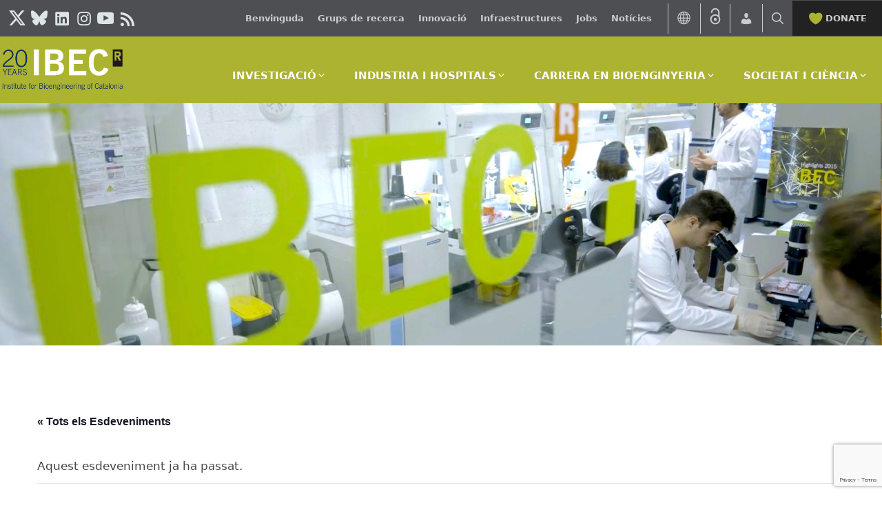

--- FILE ---
content_type: text/html; charset=utf-8
request_url: https://www.google.com/recaptcha/api2/anchor?ar=1&k=6LfCFRErAAAAAILTUUlbtqYGQw5BJVmGbJRG9vBU&co=aHR0cHM6Ly9pYmVjYmFyY2Vsb25hLmV1OjQ0Mw..&hl=en&v=PoyoqOPhxBO7pBk68S4YbpHZ&size=invisible&anchor-ms=20000&execute-ms=30000&cb=mq5wwocmr42n
body_size: 48738
content:
<!DOCTYPE HTML><html dir="ltr" lang="en"><head><meta http-equiv="Content-Type" content="text/html; charset=UTF-8">
<meta http-equiv="X-UA-Compatible" content="IE=edge">
<title>reCAPTCHA</title>
<style type="text/css">
/* cyrillic-ext */
@font-face {
  font-family: 'Roboto';
  font-style: normal;
  font-weight: 400;
  font-stretch: 100%;
  src: url(//fonts.gstatic.com/s/roboto/v48/KFO7CnqEu92Fr1ME7kSn66aGLdTylUAMa3GUBHMdazTgWw.woff2) format('woff2');
  unicode-range: U+0460-052F, U+1C80-1C8A, U+20B4, U+2DE0-2DFF, U+A640-A69F, U+FE2E-FE2F;
}
/* cyrillic */
@font-face {
  font-family: 'Roboto';
  font-style: normal;
  font-weight: 400;
  font-stretch: 100%;
  src: url(//fonts.gstatic.com/s/roboto/v48/KFO7CnqEu92Fr1ME7kSn66aGLdTylUAMa3iUBHMdazTgWw.woff2) format('woff2');
  unicode-range: U+0301, U+0400-045F, U+0490-0491, U+04B0-04B1, U+2116;
}
/* greek-ext */
@font-face {
  font-family: 'Roboto';
  font-style: normal;
  font-weight: 400;
  font-stretch: 100%;
  src: url(//fonts.gstatic.com/s/roboto/v48/KFO7CnqEu92Fr1ME7kSn66aGLdTylUAMa3CUBHMdazTgWw.woff2) format('woff2');
  unicode-range: U+1F00-1FFF;
}
/* greek */
@font-face {
  font-family: 'Roboto';
  font-style: normal;
  font-weight: 400;
  font-stretch: 100%;
  src: url(//fonts.gstatic.com/s/roboto/v48/KFO7CnqEu92Fr1ME7kSn66aGLdTylUAMa3-UBHMdazTgWw.woff2) format('woff2');
  unicode-range: U+0370-0377, U+037A-037F, U+0384-038A, U+038C, U+038E-03A1, U+03A3-03FF;
}
/* math */
@font-face {
  font-family: 'Roboto';
  font-style: normal;
  font-weight: 400;
  font-stretch: 100%;
  src: url(//fonts.gstatic.com/s/roboto/v48/KFO7CnqEu92Fr1ME7kSn66aGLdTylUAMawCUBHMdazTgWw.woff2) format('woff2');
  unicode-range: U+0302-0303, U+0305, U+0307-0308, U+0310, U+0312, U+0315, U+031A, U+0326-0327, U+032C, U+032F-0330, U+0332-0333, U+0338, U+033A, U+0346, U+034D, U+0391-03A1, U+03A3-03A9, U+03B1-03C9, U+03D1, U+03D5-03D6, U+03F0-03F1, U+03F4-03F5, U+2016-2017, U+2034-2038, U+203C, U+2040, U+2043, U+2047, U+2050, U+2057, U+205F, U+2070-2071, U+2074-208E, U+2090-209C, U+20D0-20DC, U+20E1, U+20E5-20EF, U+2100-2112, U+2114-2115, U+2117-2121, U+2123-214F, U+2190, U+2192, U+2194-21AE, U+21B0-21E5, U+21F1-21F2, U+21F4-2211, U+2213-2214, U+2216-22FF, U+2308-230B, U+2310, U+2319, U+231C-2321, U+2336-237A, U+237C, U+2395, U+239B-23B7, U+23D0, U+23DC-23E1, U+2474-2475, U+25AF, U+25B3, U+25B7, U+25BD, U+25C1, U+25CA, U+25CC, U+25FB, U+266D-266F, U+27C0-27FF, U+2900-2AFF, U+2B0E-2B11, U+2B30-2B4C, U+2BFE, U+3030, U+FF5B, U+FF5D, U+1D400-1D7FF, U+1EE00-1EEFF;
}
/* symbols */
@font-face {
  font-family: 'Roboto';
  font-style: normal;
  font-weight: 400;
  font-stretch: 100%;
  src: url(//fonts.gstatic.com/s/roboto/v48/KFO7CnqEu92Fr1ME7kSn66aGLdTylUAMaxKUBHMdazTgWw.woff2) format('woff2');
  unicode-range: U+0001-000C, U+000E-001F, U+007F-009F, U+20DD-20E0, U+20E2-20E4, U+2150-218F, U+2190, U+2192, U+2194-2199, U+21AF, U+21E6-21F0, U+21F3, U+2218-2219, U+2299, U+22C4-22C6, U+2300-243F, U+2440-244A, U+2460-24FF, U+25A0-27BF, U+2800-28FF, U+2921-2922, U+2981, U+29BF, U+29EB, U+2B00-2BFF, U+4DC0-4DFF, U+FFF9-FFFB, U+10140-1018E, U+10190-1019C, U+101A0, U+101D0-101FD, U+102E0-102FB, U+10E60-10E7E, U+1D2C0-1D2D3, U+1D2E0-1D37F, U+1F000-1F0FF, U+1F100-1F1AD, U+1F1E6-1F1FF, U+1F30D-1F30F, U+1F315, U+1F31C, U+1F31E, U+1F320-1F32C, U+1F336, U+1F378, U+1F37D, U+1F382, U+1F393-1F39F, U+1F3A7-1F3A8, U+1F3AC-1F3AF, U+1F3C2, U+1F3C4-1F3C6, U+1F3CA-1F3CE, U+1F3D4-1F3E0, U+1F3ED, U+1F3F1-1F3F3, U+1F3F5-1F3F7, U+1F408, U+1F415, U+1F41F, U+1F426, U+1F43F, U+1F441-1F442, U+1F444, U+1F446-1F449, U+1F44C-1F44E, U+1F453, U+1F46A, U+1F47D, U+1F4A3, U+1F4B0, U+1F4B3, U+1F4B9, U+1F4BB, U+1F4BF, U+1F4C8-1F4CB, U+1F4D6, U+1F4DA, U+1F4DF, U+1F4E3-1F4E6, U+1F4EA-1F4ED, U+1F4F7, U+1F4F9-1F4FB, U+1F4FD-1F4FE, U+1F503, U+1F507-1F50B, U+1F50D, U+1F512-1F513, U+1F53E-1F54A, U+1F54F-1F5FA, U+1F610, U+1F650-1F67F, U+1F687, U+1F68D, U+1F691, U+1F694, U+1F698, U+1F6AD, U+1F6B2, U+1F6B9-1F6BA, U+1F6BC, U+1F6C6-1F6CF, U+1F6D3-1F6D7, U+1F6E0-1F6EA, U+1F6F0-1F6F3, U+1F6F7-1F6FC, U+1F700-1F7FF, U+1F800-1F80B, U+1F810-1F847, U+1F850-1F859, U+1F860-1F887, U+1F890-1F8AD, U+1F8B0-1F8BB, U+1F8C0-1F8C1, U+1F900-1F90B, U+1F93B, U+1F946, U+1F984, U+1F996, U+1F9E9, U+1FA00-1FA6F, U+1FA70-1FA7C, U+1FA80-1FA89, U+1FA8F-1FAC6, U+1FACE-1FADC, U+1FADF-1FAE9, U+1FAF0-1FAF8, U+1FB00-1FBFF;
}
/* vietnamese */
@font-face {
  font-family: 'Roboto';
  font-style: normal;
  font-weight: 400;
  font-stretch: 100%;
  src: url(//fonts.gstatic.com/s/roboto/v48/KFO7CnqEu92Fr1ME7kSn66aGLdTylUAMa3OUBHMdazTgWw.woff2) format('woff2');
  unicode-range: U+0102-0103, U+0110-0111, U+0128-0129, U+0168-0169, U+01A0-01A1, U+01AF-01B0, U+0300-0301, U+0303-0304, U+0308-0309, U+0323, U+0329, U+1EA0-1EF9, U+20AB;
}
/* latin-ext */
@font-face {
  font-family: 'Roboto';
  font-style: normal;
  font-weight: 400;
  font-stretch: 100%;
  src: url(//fonts.gstatic.com/s/roboto/v48/KFO7CnqEu92Fr1ME7kSn66aGLdTylUAMa3KUBHMdazTgWw.woff2) format('woff2');
  unicode-range: U+0100-02BA, U+02BD-02C5, U+02C7-02CC, U+02CE-02D7, U+02DD-02FF, U+0304, U+0308, U+0329, U+1D00-1DBF, U+1E00-1E9F, U+1EF2-1EFF, U+2020, U+20A0-20AB, U+20AD-20C0, U+2113, U+2C60-2C7F, U+A720-A7FF;
}
/* latin */
@font-face {
  font-family: 'Roboto';
  font-style: normal;
  font-weight: 400;
  font-stretch: 100%;
  src: url(//fonts.gstatic.com/s/roboto/v48/KFO7CnqEu92Fr1ME7kSn66aGLdTylUAMa3yUBHMdazQ.woff2) format('woff2');
  unicode-range: U+0000-00FF, U+0131, U+0152-0153, U+02BB-02BC, U+02C6, U+02DA, U+02DC, U+0304, U+0308, U+0329, U+2000-206F, U+20AC, U+2122, U+2191, U+2193, U+2212, U+2215, U+FEFF, U+FFFD;
}
/* cyrillic-ext */
@font-face {
  font-family: 'Roboto';
  font-style: normal;
  font-weight: 500;
  font-stretch: 100%;
  src: url(//fonts.gstatic.com/s/roboto/v48/KFO7CnqEu92Fr1ME7kSn66aGLdTylUAMa3GUBHMdazTgWw.woff2) format('woff2');
  unicode-range: U+0460-052F, U+1C80-1C8A, U+20B4, U+2DE0-2DFF, U+A640-A69F, U+FE2E-FE2F;
}
/* cyrillic */
@font-face {
  font-family: 'Roboto';
  font-style: normal;
  font-weight: 500;
  font-stretch: 100%;
  src: url(//fonts.gstatic.com/s/roboto/v48/KFO7CnqEu92Fr1ME7kSn66aGLdTylUAMa3iUBHMdazTgWw.woff2) format('woff2');
  unicode-range: U+0301, U+0400-045F, U+0490-0491, U+04B0-04B1, U+2116;
}
/* greek-ext */
@font-face {
  font-family: 'Roboto';
  font-style: normal;
  font-weight: 500;
  font-stretch: 100%;
  src: url(//fonts.gstatic.com/s/roboto/v48/KFO7CnqEu92Fr1ME7kSn66aGLdTylUAMa3CUBHMdazTgWw.woff2) format('woff2');
  unicode-range: U+1F00-1FFF;
}
/* greek */
@font-face {
  font-family: 'Roboto';
  font-style: normal;
  font-weight: 500;
  font-stretch: 100%;
  src: url(//fonts.gstatic.com/s/roboto/v48/KFO7CnqEu92Fr1ME7kSn66aGLdTylUAMa3-UBHMdazTgWw.woff2) format('woff2');
  unicode-range: U+0370-0377, U+037A-037F, U+0384-038A, U+038C, U+038E-03A1, U+03A3-03FF;
}
/* math */
@font-face {
  font-family: 'Roboto';
  font-style: normal;
  font-weight: 500;
  font-stretch: 100%;
  src: url(//fonts.gstatic.com/s/roboto/v48/KFO7CnqEu92Fr1ME7kSn66aGLdTylUAMawCUBHMdazTgWw.woff2) format('woff2');
  unicode-range: U+0302-0303, U+0305, U+0307-0308, U+0310, U+0312, U+0315, U+031A, U+0326-0327, U+032C, U+032F-0330, U+0332-0333, U+0338, U+033A, U+0346, U+034D, U+0391-03A1, U+03A3-03A9, U+03B1-03C9, U+03D1, U+03D5-03D6, U+03F0-03F1, U+03F4-03F5, U+2016-2017, U+2034-2038, U+203C, U+2040, U+2043, U+2047, U+2050, U+2057, U+205F, U+2070-2071, U+2074-208E, U+2090-209C, U+20D0-20DC, U+20E1, U+20E5-20EF, U+2100-2112, U+2114-2115, U+2117-2121, U+2123-214F, U+2190, U+2192, U+2194-21AE, U+21B0-21E5, U+21F1-21F2, U+21F4-2211, U+2213-2214, U+2216-22FF, U+2308-230B, U+2310, U+2319, U+231C-2321, U+2336-237A, U+237C, U+2395, U+239B-23B7, U+23D0, U+23DC-23E1, U+2474-2475, U+25AF, U+25B3, U+25B7, U+25BD, U+25C1, U+25CA, U+25CC, U+25FB, U+266D-266F, U+27C0-27FF, U+2900-2AFF, U+2B0E-2B11, U+2B30-2B4C, U+2BFE, U+3030, U+FF5B, U+FF5D, U+1D400-1D7FF, U+1EE00-1EEFF;
}
/* symbols */
@font-face {
  font-family: 'Roboto';
  font-style: normal;
  font-weight: 500;
  font-stretch: 100%;
  src: url(//fonts.gstatic.com/s/roboto/v48/KFO7CnqEu92Fr1ME7kSn66aGLdTylUAMaxKUBHMdazTgWw.woff2) format('woff2');
  unicode-range: U+0001-000C, U+000E-001F, U+007F-009F, U+20DD-20E0, U+20E2-20E4, U+2150-218F, U+2190, U+2192, U+2194-2199, U+21AF, U+21E6-21F0, U+21F3, U+2218-2219, U+2299, U+22C4-22C6, U+2300-243F, U+2440-244A, U+2460-24FF, U+25A0-27BF, U+2800-28FF, U+2921-2922, U+2981, U+29BF, U+29EB, U+2B00-2BFF, U+4DC0-4DFF, U+FFF9-FFFB, U+10140-1018E, U+10190-1019C, U+101A0, U+101D0-101FD, U+102E0-102FB, U+10E60-10E7E, U+1D2C0-1D2D3, U+1D2E0-1D37F, U+1F000-1F0FF, U+1F100-1F1AD, U+1F1E6-1F1FF, U+1F30D-1F30F, U+1F315, U+1F31C, U+1F31E, U+1F320-1F32C, U+1F336, U+1F378, U+1F37D, U+1F382, U+1F393-1F39F, U+1F3A7-1F3A8, U+1F3AC-1F3AF, U+1F3C2, U+1F3C4-1F3C6, U+1F3CA-1F3CE, U+1F3D4-1F3E0, U+1F3ED, U+1F3F1-1F3F3, U+1F3F5-1F3F7, U+1F408, U+1F415, U+1F41F, U+1F426, U+1F43F, U+1F441-1F442, U+1F444, U+1F446-1F449, U+1F44C-1F44E, U+1F453, U+1F46A, U+1F47D, U+1F4A3, U+1F4B0, U+1F4B3, U+1F4B9, U+1F4BB, U+1F4BF, U+1F4C8-1F4CB, U+1F4D6, U+1F4DA, U+1F4DF, U+1F4E3-1F4E6, U+1F4EA-1F4ED, U+1F4F7, U+1F4F9-1F4FB, U+1F4FD-1F4FE, U+1F503, U+1F507-1F50B, U+1F50D, U+1F512-1F513, U+1F53E-1F54A, U+1F54F-1F5FA, U+1F610, U+1F650-1F67F, U+1F687, U+1F68D, U+1F691, U+1F694, U+1F698, U+1F6AD, U+1F6B2, U+1F6B9-1F6BA, U+1F6BC, U+1F6C6-1F6CF, U+1F6D3-1F6D7, U+1F6E0-1F6EA, U+1F6F0-1F6F3, U+1F6F7-1F6FC, U+1F700-1F7FF, U+1F800-1F80B, U+1F810-1F847, U+1F850-1F859, U+1F860-1F887, U+1F890-1F8AD, U+1F8B0-1F8BB, U+1F8C0-1F8C1, U+1F900-1F90B, U+1F93B, U+1F946, U+1F984, U+1F996, U+1F9E9, U+1FA00-1FA6F, U+1FA70-1FA7C, U+1FA80-1FA89, U+1FA8F-1FAC6, U+1FACE-1FADC, U+1FADF-1FAE9, U+1FAF0-1FAF8, U+1FB00-1FBFF;
}
/* vietnamese */
@font-face {
  font-family: 'Roboto';
  font-style: normal;
  font-weight: 500;
  font-stretch: 100%;
  src: url(//fonts.gstatic.com/s/roboto/v48/KFO7CnqEu92Fr1ME7kSn66aGLdTylUAMa3OUBHMdazTgWw.woff2) format('woff2');
  unicode-range: U+0102-0103, U+0110-0111, U+0128-0129, U+0168-0169, U+01A0-01A1, U+01AF-01B0, U+0300-0301, U+0303-0304, U+0308-0309, U+0323, U+0329, U+1EA0-1EF9, U+20AB;
}
/* latin-ext */
@font-face {
  font-family: 'Roboto';
  font-style: normal;
  font-weight: 500;
  font-stretch: 100%;
  src: url(//fonts.gstatic.com/s/roboto/v48/KFO7CnqEu92Fr1ME7kSn66aGLdTylUAMa3KUBHMdazTgWw.woff2) format('woff2');
  unicode-range: U+0100-02BA, U+02BD-02C5, U+02C7-02CC, U+02CE-02D7, U+02DD-02FF, U+0304, U+0308, U+0329, U+1D00-1DBF, U+1E00-1E9F, U+1EF2-1EFF, U+2020, U+20A0-20AB, U+20AD-20C0, U+2113, U+2C60-2C7F, U+A720-A7FF;
}
/* latin */
@font-face {
  font-family: 'Roboto';
  font-style: normal;
  font-weight: 500;
  font-stretch: 100%;
  src: url(//fonts.gstatic.com/s/roboto/v48/KFO7CnqEu92Fr1ME7kSn66aGLdTylUAMa3yUBHMdazQ.woff2) format('woff2');
  unicode-range: U+0000-00FF, U+0131, U+0152-0153, U+02BB-02BC, U+02C6, U+02DA, U+02DC, U+0304, U+0308, U+0329, U+2000-206F, U+20AC, U+2122, U+2191, U+2193, U+2212, U+2215, U+FEFF, U+FFFD;
}
/* cyrillic-ext */
@font-face {
  font-family: 'Roboto';
  font-style: normal;
  font-weight: 900;
  font-stretch: 100%;
  src: url(//fonts.gstatic.com/s/roboto/v48/KFO7CnqEu92Fr1ME7kSn66aGLdTylUAMa3GUBHMdazTgWw.woff2) format('woff2');
  unicode-range: U+0460-052F, U+1C80-1C8A, U+20B4, U+2DE0-2DFF, U+A640-A69F, U+FE2E-FE2F;
}
/* cyrillic */
@font-face {
  font-family: 'Roboto';
  font-style: normal;
  font-weight: 900;
  font-stretch: 100%;
  src: url(//fonts.gstatic.com/s/roboto/v48/KFO7CnqEu92Fr1ME7kSn66aGLdTylUAMa3iUBHMdazTgWw.woff2) format('woff2');
  unicode-range: U+0301, U+0400-045F, U+0490-0491, U+04B0-04B1, U+2116;
}
/* greek-ext */
@font-face {
  font-family: 'Roboto';
  font-style: normal;
  font-weight: 900;
  font-stretch: 100%;
  src: url(//fonts.gstatic.com/s/roboto/v48/KFO7CnqEu92Fr1ME7kSn66aGLdTylUAMa3CUBHMdazTgWw.woff2) format('woff2');
  unicode-range: U+1F00-1FFF;
}
/* greek */
@font-face {
  font-family: 'Roboto';
  font-style: normal;
  font-weight: 900;
  font-stretch: 100%;
  src: url(//fonts.gstatic.com/s/roboto/v48/KFO7CnqEu92Fr1ME7kSn66aGLdTylUAMa3-UBHMdazTgWw.woff2) format('woff2');
  unicode-range: U+0370-0377, U+037A-037F, U+0384-038A, U+038C, U+038E-03A1, U+03A3-03FF;
}
/* math */
@font-face {
  font-family: 'Roboto';
  font-style: normal;
  font-weight: 900;
  font-stretch: 100%;
  src: url(//fonts.gstatic.com/s/roboto/v48/KFO7CnqEu92Fr1ME7kSn66aGLdTylUAMawCUBHMdazTgWw.woff2) format('woff2');
  unicode-range: U+0302-0303, U+0305, U+0307-0308, U+0310, U+0312, U+0315, U+031A, U+0326-0327, U+032C, U+032F-0330, U+0332-0333, U+0338, U+033A, U+0346, U+034D, U+0391-03A1, U+03A3-03A9, U+03B1-03C9, U+03D1, U+03D5-03D6, U+03F0-03F1, U+03F4-03F5, U+2016-2017, U+2034-2038, U+203C, U+2040, U+2043, U+2047, U+2050, U+2057, U+205F, U+2070-2071, U+2074-208E, U+2090-209C, U+20D0-20DC, U+20E1, U+20E5-20EF, U+2100-2112, U+2114-2115, U+2117-2121, U+2123-214F, U+2190, U+2192, U+2194-21AE, U+21B0-21E5, U+21F1-21F2, U+21F4-2211, U+2213-2214, U+2216-22FF, U+2308-230B, U+2310, U+2319, U+231C-2321, U+2336-237A, U+237C, U+2395, U+239B-23B7, U+23D0, U+23DC-23E1, U+2474-2475, U+25AF, U+25B3, U+25B7, U+25BD, U+25C1, U+25CA, U+25CC, U+25FB, U+266D-266F, U+27C0-27FF, U+2900-2AFF, U+2B0E-2B11, U+2B30-2B4C, U+2BFE, U+3030, U+FF5B, U+FF5D, U+1D400-1D7FF, U+1EE00-1EEFF;
}
/* symbols */
@font-face {
  font-family: 'Roboto';
  font-style: normal;
  font-weight: 900;
  font-stretch: 100%;
  src: url(//fonts.gstatic.com/s/roboto/v48/KFO7CnqEu92Fr1ME7kSn66aGLdTylUAMaxKUBHMdazTgWw.woff2) format('woff2');
  unicode-range: U+0001-000C, U+000E-001F, U+007F-009F, U+20DD-20E0, U+20E2-20E4, U+2150-218F, U+2190, U+2192, U+2194-2199, U+21AF, U+21E6-21F0, U+21F3, U+2218-2219, U+2299, U+22C4-22C6, U+2300-243F, U+2440-244A, U+2460-24FF, U+25A0-27BF, U+2800-28FF, U+2921-2922, U+2981, U+29BF, U+29EB, U+2B00-2BFF, U+4DC0-4DFF, U+FFF9-FFFB, U+10140-1018E, U+10190-1019C, U+101A0, U+101D0-101FD, U+102E0-102FB, U+10E60-10E7E, U+1D2C0-1D2D3, U+1D2E0-1D37F, U+1F000-1F0FF, U+1F100-1F1AD, U+1F1E6-1F1FF, U+1F30D-1F30F, U+1F315, U+1F31C, U+1F31E, U+1F320-1F32C, U+1F336, U+1F378, U+1F37D, U+1F382, U+1F393-1F39F, U+1F3A7-1F3A8, U+1F3AC-1F3AF, U+1F3C2, U+1F3C4-1F3C6, U+1F3CA-1F3CE, U+1F3D4-1F3E0, U+1F3ED, U+1F3F1-1F3F3, U+1F3F5-1F3F7, U+1F408, U+1F415, U+1F41F, U+1F426, U+1F43F, U+1F441-1F442, U+1F444, U+1F446-1F449, U+1F44C-1F44E, U+1F453, U+1F46A, U+1F47D, U+1F4A3, U+1F4B0, U+1F4B3, U+1F4B9, U+1F4BB, U+1F4BF, U+1F4C8-1F4CB, U+1F4D6, U+1F4DA, U+1F4DF, U+1F4E3-1F4E6, U+1F4EA-1F4ED, U+1F4F7, U+1F4F9-1F4FB, U+1F4FD-1F4FE, U+1F503, U+1F507-1F50B, U+1F50D, U+1F512-1F513, U+1F53E-1F54A, U+1F54F-1F5FA, U+1F610, U+1F650-1F67F, U+1F687, U+1F68D, U+1F691, U+1F694, U+1F698, U+1F6AD, U+1F6B2, U+1F6B9-1F6BA, U+1F6BC, U+1F6C6-1F6CF, U+1F6D3-1F6D7, U+1F6E0-1F6EA, U+1F6F0-1F6F3, U+1F6F7-1F6FC, U+1F700-1F7FF, U+1F800-1F80B, U+1F810-1F847, U+1F850-1F859, U+1F860-1F887, U+1F890-1F8AD, U+1F8B0-1F8BB, U+1F8C0-1F8C1, U+1F900-1F90B, U+1F93B, U+1F946, U+1F984, U+1F996, U+1F9E9, U+1FA00-1FA6F, U+1FA70-1FA7C, U+1FA80-1FA89, U+1FA8F-1FAC6, U+1FACE-1FADC, U+1FADF-1FAE9, U+1FAF0-1FAF8, U+1FB00-1FBFF;
}
/* vietnamese */
@font-face {
  font-family: 'Roboto';
  font-style: normal;
  font-weight: 900;
  font-stretch: 100%;
  src: url(//fonts.gstatic.com/s/roboto/v48/KFO7CnqEu92Fr1ME7kSn66aGLdTylUAMa3OUBHMdazTgWw.woff2) format('woff2');
  unicode-range: U+0102-0103, U+0110-0111, U+0128-0129, U+0168-0169, U+01A0-01A1, U+01AF-01B0, U+0300-0301, U+0303-0304, U+0308-0309, U+0323, U+0329, U+1EA0-1EF9, U+20AB;
}
/* latin-ext */
@font-face {
  font-family: 'Roboto';
  font-style: normal;
  font-weight: 900;
  font-stretch: 100%;
  src: url(//fonts.gstatic.com/s/roboto/v48/KFO7CnqEu92Fr1ME7kSn66aGLdTylUAMa3KUBHMdazTgWw.woff2) format('woff2');
  unicode-range: U+0100-02BA, U+02BD-02C5, U+02C7-02CC, U+02CE-02D7, U+02DD-02FF, U+0304, U+0308, U+0329, U+1D00-1DBF, U+1E00-1E9F, U+1EF2-1EFF, U+2020, U+20A0-20AB, U+20AD-20C0, U+2113, U+2C60-2C7F, U+A720-A7FF;
}
/* latin */
@font-face {
  font-family: 'Roboto';
  font-style: normal;
  font-weight: 900;
  font-stretch: 100%;
  src: url(//fonts.gstatic.com/s/roboto/v48/KFO7CnqEu92Fr1ME7kSn66aGLdTylUAMa3yUBHMdazQ.woff2) format('woff2');
  unicode-range: U+0000-00FF, U+0131, U+0152-0153, U+02BB-02BC, U+02C6, U+02DA, U+02DC, U+0304, U+0308, U+0329, U+2000-206F, U+20AC, U+2122, U+2191, U+2193, U+2212, U+2215, U+FEFF, U+FFFD;
}

</style>
<link rel="stylesheet" type="text/css" href="https://www.gstatic.com/recaptcha/releases/PoyoqOPhxBO7pBk68S4YbpHZ/styles__ltr.css">
<script nonce="ePlLn_MVO6bsPXW3PiWv5Q" type="text/javascript">window['__recaptcha_api'] = 'https://www.google.com/recaptcha/api2/';</script>
<script type="text/javascript" src="https://www.gstatic.com/recaptcha/releases/PoyoqOPhxBO7pBk68S4YbpHZ/recaptcha__en.js" nonce="ePlLn_MVO6bsPXW3PiWv5Q">
      
    </script></head>
<body><div id="rc-anchor-alert" class="rc-anchor-alert"></div>
<input type="hidden" id="recaptcha-token" value="[base64]">
<script type="text/javascript" nonce="ePlLn_MVO6bsPXW3PiWv5Q">
      recaptcha.anchor.Main.init("[\x22ainput\x22,[\x22bgdata\x22,\x22\x22,\[base64]/[base64]/[base64]/[base64]/[base64]/UltsKytdPUU6KEU8MjA0OD9SW2wrK109RT4+NnwxOTI6KChFJjY0NTEyKT09NTUyOTYmJk0rMTxjLmxlbmd0aCYmKGMuY2hhckNvZGVBdChNKzEpJjY0NTEyKT09NTYzMjA/[base64]/[base64]/[base64]/[base64]/[base64]/[base64]/[base64]\x22,\[base64]\x22,\[base64]/w7tow7BKOCEDw4zDiMKfW8OAXMKWwoJpwrnDhHHDksKuGRzDpwzCjMOUw6VhAwDDg0Nmwo4Rw6U7HlzDosOQw5h/InvCjsK/QBHDnFwYwoHCgCLCp23DngsowpvDkwvDrChXEGhaw6bCjC/Co8KTaQNnQsOVDVfCjcO/w6XDpTbCncKmbFNPw6JrwrNLXSDCtDHDncO6w4Q7w6bCrRHDgAhBwofDgwlwFHgwwqIvworDoMOmw5M2w5dnW8OMeloyPQJ7aGnCu8KLw7oPwoIKw6TDhsOnB8KQb8KeI2XCu2HDm8Olfw0yE3xew4dEBW7Dn8KmQ8K/[base64]/ChFrDhMOXwr9wBcKvBmbCtCfDvMO7w5jDmsKjZyfCh8KAPz3CrlQZRMOAwpLDicKRw5o/A1dbWnfCtsKMw5s4QsOzP3nDtsKrUmjCscO5w7NmVsKJJsKWY8KOE8KrwrRPwq3Cuh4LwpxRw6vDkSduwrzCvmsdwrrDokBAFsOfwr56w6HDnmrCtl8fwp3Co8O/[base64]/[base64]/eADCo3LDqMKlw6zCncOLw67Cu8OEe8KbwoHDqCzChy3Ds3MqwpzDmcKVE8KQJ8KoMXtewqMpwqIPdz/DuUpPw7zCtQLCl2xdwrTDujjDhnZUw5DDkiMjwqkrw7bDrCjCmRIKw7DDh0lsFlVdX1DCkTo/JcKgZG3CkcOWc8OMwrBVO8KIwqHCk8Oww6TCqiXCk2wgF2E8E1wJw53DjBZvbQrCnlhjwqrCqcOiwqxXJcOXwqHDgnAZHsKeNRvCqVHCg2gIwp/CtMKOFipowp/ClD3CkMO7BcK9w6JMwoMTw54pQMO/N8O/wovDqcKYUBdBw6DDtMK/wqk5XcOcw4nCqVLCrsOow6wNw6TDisKQwrHCg8KDw4zDhsKsw7BZw5TDusO6b3phFcK5wrrDqcOdw5cJCzAwwqVbTUDCvjXDv8OWw4nCtMKcVcKjbx7DkXcxwr5/w6gawqvClCXDjsORSzHCo2DCv8Kiwr3DiijDjgHCgsOuwqdYHArCqykQwodew5dUwoNdDMO9Mwdyw5HCpcKRwqfClQPClyDCkHrCj3zClSZ8RcOmC0RQCcKbwqLDgiVhwrDChibCtMOUMcK/[base64]/[base64]/MsOwTF3ChcORRcOhw7J6ccKNw53CqVtIwpsRSA4xwq/DhVjDlcOqwpPDiMKjAClJw5bDrsKBwonCqHPCkj96wp5Xc8ONR8O+wqrDjMKmwpTChn/CusOITMKSDMKgwpvDtFNvfkBYe8KGXMKXK8KXwovCusOlw5Eww6hGw73CtyIlwq3Com7Dp1vCsmzClmU7w73DrsKQHcKywp8rS0A6wr3CosK+Kk/Cs21Rw4kyw7V/PsK5WUoyZ8KwNG3Dqil8w6Adw4nDjsOPX8KjOcOCwp1/[base64]/wpsSwqnDtzHDnSpnw5dUT8O3w5rCiEHDsMKlwq7Du8O7w60XT8OuwpE7GcKVfMKxDMKgwqbDsTBOw69PamMvFSITVzHDgcKRLhnDosOYT8OFw5/CuTzDusK0XBEKQ8OMRTgxb8KXKSnDtgEEL8KZw7bCqsK5GBLDrWvDksOywqzCoMKRW8KCw4vCogHCmsKBw5ljw4IZSB3CnRQlwowmwrBmeB1rwpTCqsO2H8OMfAnDvxAxw5jDiMKFw6bCv0tew4LCisKmWMOBLycGO0TDhCIGPsOzwr/[base64]/DmMOrEiLClDLDuRfDjHHDmWbCh33CvyvDr8KyIMKvZcKcDsKtSWjCqH9fwpDDhmQ3CHU4LyTDpyfCshPCjcKyS0xKwpt2wrhzw5nDo8OHWBkRw5TCj8K6wr7DhsK3w6vDicOfUWfCm3syEsKTwpnDjk8Xwq5zQEfCg35jw5jCu8KoaUrCrcK/PsKDwofDrzdLA8Oawo/Duh9uOMO4w4Yiw65Rw4nDvyDDrSEHP8OCw4MCw5M9w44Qe8OydAzDn8Kdw6I9eMKsasKCIX7DtcK5A0Isw54SwojCi8Kyc3HCm8O3e8K2O8OjO8KqUsOkbcKcwrHCkxADwrAieMOuBcKew69Fwo1VfcOhZMK/esOzc8KTw6E4fnjCtVXDqcOswqbDt8K1QsKnw7vCtcOXw79kd8KaLMO4w40RwpB3w6p6woJ6wpHDhsOuw4fCl2dXQcKtB8Kcw4MXwrXCpsKmw7IBcQtkw4jDqW1YBVTComYbEMKGw6NhwpDCgR8rwqLDownDjMOxwovDhsOFw6vDo8K9woZTH8O4Ay/[base64]/[base64]/CgMKzCEJQwqfChsK+JsKmNi7DilHCpsOWw4ILFG7DgyfDtsOzw4fCgWsvdMO+w5gCw7p2wpAMeAFsIhAewp/DtQQMMMKLwrdzw5tmwrLCvsKhw5bCtS8iwpMUwqkQbEJtwophwp4UwozCuRY2wqDCusK8wqV9dcOWVMOBwowMwoLCkznDq8Oww57DtMK7wqgpOsO4w4AtVMOUwrTDuMKrwoBlSsKfwrJrwr/Cg3TCh8Kuwr1PAMKpe35vwprCusKjDsKbakIvUsKzw5FJXcK2Y8KXw4sPKiA0ZcO8WMK1wrp5CsOVZ8Ouw4h6w7DDsjbCr8Opw7zCgSPDtsOCKW3DusKmHsKAC8Ogw5jDryhqbsKVw4LDgcKpOcOHwo0uw7HCszgswpsZQsKawqzCs8OtXsO/W2PCuU88cXhOYSXCvTbCosKfTnAVwprDrlpyw6HDqcKIw6/Dp8OrRh7DuzHDsTPCrHQVAMKEMAwew7HCisKZN8KGOX8NFMKBw6VKwp3DnMOtT8OzREjDhQ3Dv8KlOcOrXcKHw7M4w4XCvGkORcKNw6w5wp0zwoYCw6xawqRMwqXDp8KLBFPCkl8jQA/[base64]/[base64]/Ct8OJZFRQBMKNwp9Cw6HCkVxZJVTDmV1UaMOCw5jCq8Oow7hzcsKmFMOkU8KZw6DCmyZAGcOSw5TDumDDnMOVY3wvwqLCsTUvGcOPIkDCtsOiw6kQwqRwwrbDoDRmw7XDscOBw4DDmWVEwq/Dv8OfH25BwobCocOJZsKUwpZyI09/[base64]/[base64]/fWwXw5XDk8OcwonCgsO9dcOpw49OwpHCoMO6w6pRwoIbw7XDsEgjMBPDlsKKAsO4w51rFcO2UMOuPRbDvsOKbkR/wr/Dj8KII8KYTXzDvzzChcKxZ8KBIMOgXsOqwrAIw7jDgVAvw4gWTcO2w77DjcOvMiYDw4DCmMOPa8KXb24PwplLSsOPwoQsB8KtMcKawqESw6XDt0kfO8KFOcKBNVnDoMORXsKSw47CtBEpHFpoJXYILgMow6TDvytdNsONw5fDu8Orw5LDoMO0X8O6wp/Dg8OHw7LDlAZAWcO4YwbDpMOdw7gWw73DtsOOYMKDazHDmArClERXw63ChcKzw7FROU16MsOfGGvCsMOUworDk1ZGf8OAHwrDsHMbw5nCu8KaaDvDrnNbw7zDjAvChTMJL1LClD0iGQwBC8OXw4nDjjrCiMKJSntbwr9Zw4TDpFIMIMOeCA7Di3ZGw4/DqEc6RsO3w5jDmwJ1bCnCl8KgURErIgXDuk4Awr5Zw7QWZ31kw7A/LsOsdcKmJQAEE1FJw6LCocKzFlLCu3sUGHfCu3E8HMKRVMKnwpNyeVA1w5Ulw6XDnifCksOlw7Nhbm3Cn8KEUirDngsmw5crMBBSVT8Aw7TCmMKGw73Cl8OJw7/CjWPDgm98G8O4woQxSsKUEkLCvmNQwoDCtsKRwp7Dh8OPw7XDrhXCmx7DscONwpoywofCqcO7VGJvbsKAw7PDp3LDj2fCtR/Cv8KVJBxZOWIBQhJyw7ATw4p3wp7CmsOgwpEtwoHDkFrDlCTDu21mWMOpKCAMHsKoT8OuwqjDoMOILnkHw4jCusKOwpJPwrTDmMO7UTvDjcKBclrDskF7w7opesKlIxdNw7g8w4kbwpXDsBbCmVctw6nDn8KOw45QV8OHwonDk8K5wrjDoGnDsydNWzDCq8O/fyo4wqNdwo5Sw7XCugJiIcKxYiQGI3PCncKTwpfDlG5QwpcdLEcpEzp9w7hMIxoDw5tew5s/fyBhwrTDucKsw7LCtsK0wohrM8OYwqTCnMK7DR3DrEHDmMOLAMO6R8OKw67DgMO/[base64]/ClMKmw4vCgcK8UDlfw6sCwox7PAZvBcOFTcKvw7bCk8KnbkHDt8KQwoIfw55qw459wrPDqsOccMOxwpnDsW/CmTTCssKOKcO9OypFwrPCpMKvwrPCoy1Iw5/DucKpw6Q/OMOVO8OQf8OsFR4recOFwp3DlAgPYcOCTE0fdh/CpnbDm8KoCHVDw7/DhEN5wrBIBzTDsQBLwo3Cpy7CiVUYSkZXw77Cm2RjSsOKwqFXw4jDjXNYw6jChStYUsOhZcKcGMO2WsO9al/DoilKw6bClyDCng5qRcK0w6QIworDkMOwWcOKHGPDv8O3dcOHU8Kmw7PCssKsOjAnQ8Orw4HCly7CkWAuwoczRsKSwrDCs8KqOzUGe8O5w5fDqX8wccKuw7jCiXPDs8O4w7ZSfT9rw6LDnTXCkMOmw6YqwqjDoMK6wq/Dom1wXmrClMK2KMKkw4HDscK6woNrwo3Dt8KadSnDrsOyREPCn8KxVHLDsjnChsKFXRTDq2LCncKJw4J7JsKzQ8KCNMKZAwXDp8ObScO6OMOsR8K8w67DtsKgVg5yw4rCkcKAK0jCrsOaNcK4IsOpwpg/woYlX8Ocw4vDg8OCS8OZJC/[base64]/ZMOIw73CqMKXE8OUW8Ksw5LDvMOcw5/DtMOhPzh7wrZNwrozKMOMI8OMTcOTwpYCMMOuClnCjg7Cg8KywoFXW1LCl2PDm8K2VsKZZsOYO8K7w6N3DcO3XB00WXbCtGTDnMOdwrN9EXrDmzZ0CSNlShdBO8O/wr/CrsO3VsOMVEIzGxjCpcKwNsObJ8OfwpwDCMKvw7RzOsO9wpwcPS03Gk4KTE4yZcO/E3PDrErCoyhNw5F1wrvDl8O3KEZuw4F6b8KZwpzCocKgw7vCgsOzw7/DscOfIMO3w7o9woHCiRfDtsKrScKLR8KhbV3DgmFgwqYwXsOZw7bDlWZcwqUrScK/FCvDosOrw5ltwp7CjHMPw5nCtER4w4fDryQowrEzw75DCkbCpMOZCsOBw6YVwqvCv8KCw7vCnWvDhMKVd8Kmw6/DrMK2fsO9wozCsTTCnsKXH3zDpzoqTMO/woTCgcKtKzRVw45dwrUCRXo/bsOkwrfDgsOYwpnCnFXChcObw7dCFhHCu8OzSsOYwprCqAhMwqfDmcOOwopzIcOMwoRNdMOfOyTDucOlIhjDpFXClCvDsBTDi8OCw6svwr3Dtg5LEzxFw6/DgkzCvyxQE3g0MMOnacKuVFTDjcO3GnFRU2bDkWbDuMO/wrkJwrLDjcKqwr1fw7ozw6LCuSnDmMK5Z2XCqGTCrV8ww4zClMKfw6R4AcKjw5HDmkw8w7nCiMK5wp8NwoHDsGt0AcO8RifCi8KAOsOPwqI7w4U1FmrDoMKZARDCrW9OwpMwTcOJwprDvDrChsKuwptTw7vDshQrw4MCw7HDoDHDi3DDv8Kzw4/[base64]/[base64]/[base64]/CrwPCmHhywpDDl8OUa18dNMKEw5bCiEPDqnNqwojDuTVmb8KeAk/CpiPCi8K/MMOYOgfDnMOgbcK/JMKkw53Dino3CSfDhWMrwpBkwofDtcKRYcK9C8OOFMOQw67Ci8OmwpRjw7Uqw7/DvjLCthgNJ1Zmw4cXw6jClQhyfWIrdBBnwqsuKXtKCsOWwoLCnDrCnABWSsOyw4Mnw58kwqfCucOww4o3d0rDgMKpVHPCrWxQwqNqwrbDnMK9dcK8wrVVwqzCjBl+P8ODwp/[base64]/X8KMK8KpwrMow5wmw4c9bTBue3vDmEPCpsKzwrAfw4E1wqzDnmRRHn3Cq0wPPsKVD39XB8KbP8KNw7rCq8K0w4fCgUt6TMKOwpXDicOJOlTCmQBRwqXDh8O4RMKDA0hkw4TDpCBhXAgPwqsNwqU/GMOgIcK8AgLDvsKKUUTDq8OqXWvChMKQSQFrN2oHUsOVwotTGnd+wqkkLx/Dj3QKKw9qeFM0VxfDh8OYwoPChMOLfsORCXfDvBXDh8K4ecKdw6PDqiwgcQ47w6nDlcOYSEHDjMK7wppiAcOHwr01wpTCrBTCqcOKYwxjPzUDacKUXWQgw7jCoQLDiFnCrGnChsKyw6jCglhNUhg5wozDlUNfw5V+w6csJ8O4SSTDj8KHV8Oowp54SsODw4zCrsKmAz/CvsODwr9ow6PDp8OaShp6F8K8w5bDrMKHwqoQEXtfCSk0wqHCmcKvwobDgMOACcOSIcKZwpzDl8OUC3BRwpd1w4tYUFYLw5rCpzvChBJMa8Odw4ZjFG8Aw6XClcKkHmPDl2svfztAY8KxYcKrwrbDiMOuw4goCMOIwonDvcOEwqkXOkUrZ8KDw6VyVcKOFg7DvX/DkVoxXcO2w5jChH5JdDYawoPDtn8iwojDmE8PYFQpDMOhBDJxwrXDtlLDiMKwJMKgw5nCsDpEwoBjJUQpV3/ClsOEw79wwojDo8O6Jm0SZsKhQyDCnTPDk8OQQB1gGmbDnMKxLTIodwVTwqAEw5/[base64]/DksKXw4DDn8K/w7HDklrCvlrCgsOeZsKXw6rDhcORJ8KmwrHCnwxAw7YyG8Kowow+wqFGw5fCocKXCcOzw6BtwpQHGhPDhcOfwqPDvToowqvDn8KKMMOXwrkzwp7Dum3DssKywoHCucKbNgXDkSjDkMO/w5I0wrXDjMKYwq5Vw5QlDX/[base64]/DrsKpw6kZw4YjU8O0wqLDn8KDMStMScOYP8OtE8O8wpR2djNxwpMhw4scdCYOEzTDtUlNOcKeLlMkYGsNw7txA8K3w6/[base64]/DlGoXwow1aATDjMOUw6QABk1bw5R7woXCpsKlCcKyLhdkc1HClcK4S8ObbsKee2saQ33DncKxV8Ojw7TDqCzDslcPflLDkgcUREw/wpLDmDXDmkLDpgDCicK/w4jDlsOORcO1Z8Ocw5VhY3cdZcKmw7bCicKMYsOFfUxWIMO+w59nw4jCsXpcwoLDpsOewockwqpiw7/Cmi/DjwbDoR/[base64]/DnMKXwpHChmHDkcK0w7x4Xm1KwrlUw7TCuihhw7rDhVQhYjzDsMKrJDRhwpwfw6QLw7fDhVFNw7HDrMO6LjYGQFNIw4Aqwq/[base64]/w7k2w57Dk8ONw4XCpVjClMOjw4ESDBnDvMO9RgFML8KGw6g7w791PjVHw449wr5KUhbDpgsVJMKZSMO9DMKqw5wRwoshw4jDsX5GE1nDtWdMw557XXsOb8KuwrXDiTk/OWfDo1jDo8OFA8OMwqPDgcOURmN2HyEJeTPDujbCqATCn1oHw698wpVBwpN2DQ03JcOsXBYiw4J7PhbCisKBDWDCgcOKaMKRN8OqworCnMOhw5A6w6IQwoJwZMKxasKZwr/DhsOtwpABBsKtw4JGwpTChsOOA8K1wp5ywppNF0lpWWcjw4fDtsK8fcKvwoU8w77CmsOdAsKWw7vCjWXCpQLDkSwQwqECI8OvwqLDncKOwp/DtgDDriUvBcKLZhhHw7nDjMKxYcOJw410w7JvwrbDlnvCvMOEAMOVc2VxwrBnw68UTVc+wrJ8w7bCsDIYw7NWVsOiwpzDi8O6wr5NRcOmTQMQwoN2BMOqw5fClBrDmEd5KiJHwrt5wojDp8Knw6/DpsK2w7vDjcKjJcOlwqLDkncyHMKQZcKRwrhww4jDjcKMVkjDt8OJGCTCt8OpfMO3E3B5w5DDkTPDpkjCgMK/wqrDvsOmazhbfcOnw6hPb3RWwr3DqQMhZ8K3w7vCnsKvRk3Crxw+QQHDjFnDpcKCwo3CsF/CkcKCw6jCkHzCjj7CsHwsXsOxH2I6F0zDgj5CK3EfwpfDo8O6FWxxdjnCpMO+wqoBOgY6cAbCssORwqPDqcO3w5TCsjjDs8OBw5vCtW94wp/CgMOJwprCqcKVCn3DhsOFwodvw7klw4TDm8O7w6x+w6l1AgRHF8OkLC7DtwTCnMOoe8OdH8KOw7zDm8OkEsOPw5N7BMOoHUXCkSZlw5wgB8OVVMKmKEI7w6BXMMKiLDPDhcKLIjzDp8KNN8O6SzHCikZIPifCmRTCn3pHDcOtfmRww6vDkBLDrsOiwqAdw494wo/Dn8ONw6NcYE3Dm8OMwrXDvkDDi8K3X8K4w7jDjGfCjUjDjsOfw6jDsz18BMKnOgfCnhrDq8Oxw53CswtkUkrCiTHDhMOmDcKswrjDvCPCqXvCvQVNw7LChsK8ck7ChCc2RTvDncKjeMKNDVHDgRPDk8OXQcO3RcO/w7DDoQYbw4TDpMOqTDlrwoPDjzbCozZ0wrFpw7HCpG9UYATCqgrDgTFrFCHDjRPDjQjCvhPDuVY4IwEYH1TDvFwjL0llw7ZQesKafwxdHFrDnX0+wo5NbcKjfcO2VStWecOvw4PCnnhyL8K1WcOUacOHwrk6w6NMw6XCgnYCwppkwonDjBjCo8OMK1/Cqh5Cw7fCkMOFw5R0w4hjwq1KHMK/[base64]/DkmTCjsKaTCLDvnvDhwpkV0/CosK0aE9Ew6DDp3XDhAnDo3Zpw5rDpcO7wpPDh3Zbw7U1a8OqGcOqw5LCmsOpDMKEEsOPw5XDmsOlKsO4KcO7BMO1woPCicKVw4JSwobDuiA7wr5gwrhEwrolwpLDsCDDpALDhMOBwrXCnT4swq/DosO2NG5jwpPCp2rCkAnDgkTDq3JgwpwVw5Mlw4UyNn9ERmVWHsKtNMKCwrtVw5vCl3wwMBE/woTCrMOcBMKEBUsiw7vDq8OZw6DChcOrwpk5wr/DoMOlEcOnw5bCqMObNRR/w6HDl3XCgGPCs0TCihLCsX3ChHweV2AbwpJkwqrDlkhCwonCt8OuwrzDicObwrhMwrB5MsOfwrBlLWYfw7BTAMONwpo/w54SJyNVw4AHaynCtcOeOSp2w7nDoyDDlsONwpXDosKfwo/DnMKYM8Ksd8K0wqkHBhcYLg/[base64]/CsK7w7ImasKKwp1cwosUIcOcbcOUVX3CiG/Di0bCn8KSO8Oww715acOrw6ofQ8OSI8O4ax/DusODLD/[base64]/CicOPwrkbwpPDpS8zw7ZYZsO1C8OuwqMWw5vDq8KDwofCiWdCO1HDn1B0O8ODw7XDokYVKMOlS8OowqLCm0dDOB7DlMKRHSHCnRAWM8Oew6HDgMKadxTDj0vCp8KOD8OrK0DDtMOkMcOnwpLCphFtwrDCvMO0e8KAecKXwr/[base64]/DlWt4eMOOB8KmAQDDocOywrbCqRVmw4rChMK3McK1dsOdWn0lwoPDgcKMIcKjw6cFwq8QwoXDkRjDv1QoY14CCcOrw78aMsODw7bDlcKOw4IScANawpXDuAPCtsKYQWZlH2/[base64]/ZsONwogdB8KAEU5wQMOlw7jDp8Olw5LCpV7CoMKzwpvDlwXDoU/DjB3DkMK6DmDDiRfCny3Dnh17wrNUwoNCwqLDiTE3w7nCsT9/[base64]/CuwTCvMKSHkLDp8KhwpVKw4BzKsOYwqTCl3hWF8Kwwo5DYF/Ckgx6w6PCqT3CisKrLMKWTsKiOsOZw44Wwp3CpsOiBMOSwo7CrsOrR2Nzwr4IwqXDm8OxbcO0wrlNw4vDn8KSwpkdW1PCtMKmZsOoNsOgNz5nw74sKUMQwpzDosKIwo5MR8KgPsO0K8KOwr7DoW3CiD1+woHDicOzw4nDkn/CjnEjw64oXG3CkC12GsO7w716w57DtMK6SAkaJMOqBcOvwpTDhMKlw5bCocOwMj/[base64]/Cuk3CkcK1KXXDl8OdRRR6EMK8w5bCnxZOwobDh8KKw5/[base64]/wrMsYh5iOcOcZGQUHiLCk8KdJcKkwqbDvsOkw5rDjiMqG8KywrzDrk5COcOiwoB5SFbDk1t2fFtrw4rDl8Oswo/DkEDDriVyI8KcVl0bwp3DpQNOwoTDgTPCillvwovCpgUpJAvDk2xGw7/DliDCu8O+wohmcsK3wo9JB37DtCTDjkFYJsKtw5sofcOBBxQ1PQx+KjzClnQAGMOMDsObwooML1o8wr0kw5HCmlNHLsOkd8KsLSHDsnJVRsO4w4TDhcOrC8OJw5hVw5bDtnIyOQgWG8O3Z0fCvsOCw5MZF8OPwqM+KF8gw4LDncK0wqfDrcKsC8Krw4wHd8KCwoTDrA/Co8KNA8KAwp0mw6vDmGU8bzbDlsKCOEIwB8OWCWZKMCrCvSXDt8OawoDCthY2YCQJK3nDjcOpGMO2VwI1wpE+G8OGw6sxCcOqAsO2wp9nGnVRwoPDh8OOYh/DsMKEw7kmw43DncKPw5/CoF3DlsOKw7FENsKTGWzCu8K+wpjDlQBEX8O5w4pSw4TDqAsrwo/Dh8OywpLCncKZw6E/wpjCgsOuw58xIgUUUVA2MlXDsBlCQ0lAcXcrwphvwp1hL8OBwpwJGDbCocOWPcK1w7QQw4sHwrrDvsOsTnZUdRDCi0I2wojCjgkhw5vChsOZVsO0dynCqcO/O3rCqjh1XUrDg8OGw60PbMOdwr07w5s0wr9Tw4rDjsKPWsOww6Acw44gGcOwHMKcwrnDucK5KzVMw4rChV0DXHUmU8K2Zh5lwpvDrwXDgh1rX8OTacK+ax7CqmjDicOEw53DhsK5w5MWLETCnCh4wp44WREOAcOWZUZdKVDCkTVbbGdjY0JOWU4/ERnDgxwTUMKAw6BSw4/CpsOxDMKjw5sdw7lMbnbCjcOZwoNpMzTCkw5BwprDqcKFLcOWwrd1EsK5wqHDsMOxwqPDgD/ChcOaw4FTa07Ds8KbdcKpFsKsfFdsNAEQWTTCpcK8w53CqAnDicKMwrhwUsOkwpFHNsKDUMObbMOdC3rDmBnDncKZFWvDjsKNH1M5TMKpdjleR8OUJj7CpMKVw7EMw4/CqsKpwqcuwpAOwonDuFXCk2TCpMKmJMKoBz/DlcKVF2nCncKdD8OBw4IRw716d0wHw4oTJBrCo8KZw5LCp3NEwrFETsKDPMKUHcKYwp8JLnpowrnDr8KMDcKYw53ClcOaR2NwZ8KSw5fDj8KOw63CtMKuCgLCq8O8w63CoW/[base64]/Dv8ODBsKOcnXCu8Ogw7IEH8OnRQZ4A8KPZgcVeGdEc8OdTnbCnSjCqyxZLEDCj0Y+w6t5wqR9w4TCr8O2wqnCg8KEPcOHID7CqHPDiDUCH8K2asO/Qw8Yw4PDpQxkIMKLwoxpw68YwrVnw60dw5PDmcKaZsK8UMO8TWMXwrI5w4w3w6HDu0gOMU7DmVBMPUpLw59lKxMqwqogQR/DgMKQEgJkHE8yw5nCtiNPOMKCw4QJw7zCmMOCCS5Lw7TDkR9dw704IHjCsWBLZcOrw7hpw5jCssOsEMOCDSTDu11kwq7ClMKrMkVRw6HDmXMDwo7CtQXDssKIwrBKPMKpwoIbHMOgNUrDtDNhw4ZFw5E/w7LChG/DisOuIHfDvBzDvyzDoHPCnB1SwpEBf3PDvHrCtlFSG8KUw5nCq8KaKxjDt3pGw5HDv8OcwoBeG3PDsMKVZMKPG8OtwrdHBRHCssOyWB/[base64]/[base64]/DnEjCkUwragVzw6HCssKWwpfCgWbDvcOowo0wBsK/w6HCjW7CscK5VMKqw5kwGcKbwpfDnV7DqybClsKowqjDm0bDpMK8Y8K7w6HCr1VuK8OlwrBJV8OvRhprRcK0w5QrwplJw7nDiVU8wpvDulh8c18LNsKyDAJECh7Dn1lUTTNpPQ0UQWbDkAjDrFLCsW/CmMOjFxDDq37DiFUdw6fDpys0w4Yvw7LDmFDDl3F2CWjCmEFTwpPDql3CpsO9cTHCvk9CwrklB0DCncKxw6tUw5TCoEwMMgYxwqUPSMOPOVvCtcOkw5obbcK4PMKdw5YMwp5JwqIEw4rCgsKHTBfCiQPCm8OOTMKEw4Uvw7XDj8OTw5/[base64]/DtcK/[base64]/[base64]/w5rClE/[base64]/DrRnDrX0cwp5jwpwPw7xlwqPCvR/CvCrDrxF4w7oWw4ohw6PDoMOEwoPCs8O+Q1fDhsOWZT0dw4h5wrh4woB4w6wPOF1Lw4vDqsOtw5XCkMK5wrdsdURcwqlEOXfChsO8wqPCi8Kuwroawo5NXE5OMXRWR1sKw4hCwqTDnMK/wqnCixHDsMOtw4/Ds0NPw6huw6FUw5vDth7DocKFwrnCpcO+w6DDoiYBcMO+T8K+w5FMSsK6wrrDiMO+DsOhTMKWwoXCg3s/w65Sw6LDkcKKF8O3MEXCi8OAw5Vhw73DhsOww7PDkVQ5w4vDrcOQw48ZwqjCv3ZIwo1yRcOvwo7DicKHFwLDocOIwqc7XcK1XcOFwobDn3LCnns7wo/[base64]/DmBYiNS5Cw43DocO0wqd5w4DDkGPCog7Dh38cwo/Cmn3DvzjCgVtAw6kyK2t8wqjDg2XCmcOqwoHDpXHDp8KXBsOGQ8Onw71GZjwJwqNww64nQBLDvCjCvFDDlW7DoQXCiMKOAMOFw745wpbDvGDDhcKZwoNxwrfDjMO5Il50L8OpMcKowpkiwrI/woA9EWXDrwTDisOmWBrCvcOQT1IMw5E3dMOnw5Qywo1HPnJLw4DCgkvCpR/DusOiAMOTLXfDhx9OccKsw4DDpsOAwoLCnStDBBvDpUXDj8OEw6/[base64]/CmHrDlMO/w7nCmih6wq0DUE5OJ8KZfDbDo3Z7Ry7DosOPwq/ClMKgIB3DvMOawpd2I8KdwqXDs8O8w6/DtMKSZMOdwolMw6IdwqbCtMKNwr/Dv8KOwojDmcKVw4jCmGd/Az7CrcOPYsKhDhQ0woxhw6LCg8OIw53ClCvDh8KDw57DqlpPdkVLKQ/[base64]/T2fDgcO5W8OjwqXCtAXCoTRkwrzCicKRw4bCqGbDuADCnMO8PsKaB2ICNMKNw6nDg8KcwpcZw4nDoMOgVsO/w7NIwqQwbC3DqcKXw4wZcwlswpB+EAXCqQ7CpwPCsjt/[base64]/wqvDvG3DowQtVBQEwrvCmMK2N8KDw6nCh8OtElQfR3NTJcODVlfDnMOSIWPCnWwUW8KewobDqcObw6J8aMKmF8OCwq4Qw6phRCfCpsOMwo/CjMOvaTA5wql1w6TDi8OHMcO7FMK2X8KvYsOMcyYOwroqVHYhVAnClEZYwojDqDx4wrpjCAt+R8OoPcKgwqYHFsK0Lz8zwrIldMOjw6YracOgwolPw5t0CAvDgcObw5ZhG8Krw7J5Y8OWRjvCnUDCkmzCmVnCvS3CkHtufMOke8OXw40JPBk/A8KxwrHCuTAza8Kzw6c1L8KcH8OgwrowwpAywqwEw6fDqW/CpsO8RMK9E8OpOBzDtcKqwrJuAmzDv0llw49qw7XDgXE5w4IZXEdmRV7ChQxLB8OddcOmwrV/ScOhwqLCu8O8wp0BBSTCnsKJw5rDmcK/Q8KoKQ57LkwHwqlDw5M3w7hwwpDCuwbChMK7wq8rw7xcK8OQOSXClzlOwpbCjcO8w4LCl2rDgEAkLMOqTcK4IsK+WcKlJRLCmCtfCBIWSDvDtRkGwp/[base64]/w7zDvRYYNcKgwonDjko7fMOcwp3DjMOMwqrCsWPCkUAHTsO1MsO0ZsKTw4PCjMOfBwcrwrLCgMOBUF4BD8KCDg/[base64]/w4FYOWlaJmzDuQnDj8OsMihGw5TCj8OCw7PDhjoQwpMvwpXDr0/[base64]/CgyIQw6xADwbDpsKUwo7DvsKWwoHDnBdmw4/[base64]/DqlnDqUxNw48MfcKQOsOsaWQYwo3Cnl7Dn8O9FD/DsGUJw7bDt8KKwpAgHMOOT0nCv8KQT0DCmklUBMO7IsKyw5HDkcK7c8OdA8KPUGkowr/ClMKMw4LDtMKBIwbDs8OZw5E2CcOIw7jDtsKAw7F6MAHCocK6DSI/ek/[base64]/CnsOzFsKrdkYmcxl1bMO3a8Obw4dxw4TDqcKiwpTCm8KkwovCqEtpATACNwN+VTs6w6LClcKPI8OTdQXDpG3DrsKFw6zDpwTDusOswr9vEkLDnypuwpdtA8O4w6sNwoVMG3fDm8OnIcOgwqZzQzQiw4bCscOsHA/CksOJw7DDg0rCusKLO2JTwp1zw586TsOHwrEfaGbCgxZSw5wtYsOKQlrCvD/CqhjDngdgX8KDcsKALMOJf8OcNsOEwpYoeldIBGHCgMKrX2nDtsKaw7jCoxjCqcOnw4lGaDvCt0bCn1l8wrcIesKJTcOVwr5gYXURVcOvwrpwPsKSehzDhwTDpxgmFiI+asKJwoJ/f8OtwoJJwrM0w4rCj1JRwqpKXBHDocOgccOcIAzDuTdpCUjCsUPClcO4d8O9KzxOZWXDo8ODwq/[base64]/UMKeN8ODwqvCtcKNw4HCnVHCgDHDs8KqFMK7w6nCiMKzdcO/[base64]/CvMKFwp/CqsKZMwzCkMOKIcKIwrdOwpHCqsOwwp/[base64]/DszTDlcKOwpDDs1PCssOPADXDj8Odw64SBHzCsW/CtBjDnHXDvDcmw4DCjkEfVGQ5csKKFT9EUXvCo8KifSU4YsKQBcOGwoQCw7dUXMKuTEoZwqjCnsK+NyvDlcKaGcK+w6oMw6M8eBNWwojCsDbCphtywql8w6YmG8O/[base64]/GsK8TsONGMK5w5HCtxHDqHbCr8KQwrhew44gZ8Klw7nCqVzCnmLCvQjDvVPCm3fCu37DsH4KXF7CuhUJW0lFPcK+OT7Dn8Odw6TDucOHwrsXw6k+w6/CsHzChnkoYcKVJ0gBeDHDlcOmVAPCv8Oyw7fDkm1qLX3DjcKuwrFzLMKDw5okw6Q0PMO8NA8bPcKew4VVHiNqwrMpMMOPwqcWwpxYBsOxaRzDmMOGw6s6w5LCnsORKsKtwqpGUcK/SUXDoFvCiFrDmltzw4xYYQhWCwTDmQN3asO0wp0dw6vCu8OEwpDCklcac8OwRsO4UV19CMKww6E4wrfDti1QwrEqwpJEwp3DgwZbPjJMGsOQwpTDi2jDpsK9woDCj3LCoGXDqRgHwovDvmNDwqXDhWZbRcK3RBMyLcOoU8KgQH/DgsKTDMKVwo/DqsKZZjJFwpILXjl2wqVAw7TCrcKUw5XDsS7DpMKWw7F9ZcOnYFzCqsOYdkVfwrnCuFnCvcOrJsKNQgdLOD/DmMOYw6/[base64]/CmsKCHMO+XsKTwp1eQcOXwqo5w6fCsMOvwpZvw4oJwoDDkgIAZyjDsMOUeMK+wrzDsMKLbMKZe8OFcX/DrMK7wqjCgRZiwpfDusK9L8Kaw5w+G8OEw4LCuyN6Ol8Iw7E6Q3/ChGhYw73DisKAwrkhwqPDuMOhwpPCkMKySXfChkfCuRzDocKKw6pAZcK8dMO4wrJdZU/Cn2nCjSctwptbBT7DgcKkw4fDvSEtGQFcwqtHwqt/woZ/PC7Dv0fDo1ppwrRZw54qw5Bjw7TDgmzDgsKAwpbDkcKNaB8Sw5HCjQ7DkMKDwp/[base64]/EUfDlMOwwq1LwqYPHsKQw6PDusK/w73DjcKXwrrCicKjAMOvw4jCnXjDucOUw6AZWcO1eEt+w7/DicOVw5fDmRrDoksNw7PDpnNGwqVmw5zDgMOQNVfCtsO9w7Bsw4jCi3EPfz7CtGnCqsKmw5/CvcOmM8KwwqszA8Ogw7fDlcOXGhXDiA3DqWxIwqXDmg3Cv8O+MjRCB17CjsOSGcKFfQjChz3Cp8OywoZRwqvCtS3DnWluwrDDiEzClg3DrcOdfcKAwojDp3kYEG/DhHIuAMOOU8OBVloIDGnDoFUsb0LCrz8Lw5JLwqDCusOceMO1wq/CpcOcwqXCvXovAMKpRUnCjAE5w6jCvMK5aF0CZsKbwpgcw64sASjDgMK9WcKDYmjCmm/[base64]/[base64]/[base64]/wrVUwpbDscKBaVLDpcKlwrzCgU3CjsKvTMOpwrFOw5nDpnPCsMOPKcKYGQ9HFMKEwoLDmVVuXsKdYsOXwoUmR8O4AjQgLMOSIMOZw4LCg2IYbloAw6rCmMK6Z1rCisKgwqTDrBbCm1nDlU7CmCIuwqDCn8KrwoTCsCkTV08KwrMrQ8OJwpBRw67DqWHCky/CuA8aXDTCq8Oyw4LCoMOyDAzChH3ChX3Dni7Cj8KpZcKEDMOVwqp3DMKkw6xzc8KVwoo7cMKtw6pAeW5nVjnCvcO7FkHCuQ3DuTHDnlnDsFJ2DMKJZykyw4PDpcOyw7Jgwq5aNcOwXS/DnwTCjsKmw5xpWhnDuMOYwrAjSsO0wo7Dj8OjfsKWw5bClwhqwpLDl3QgAMKwwrPDhMOSFcKjccOVw4xZJsKzw5oNJcOkwoPDp2bDgsKIKwDCnsKsX8O/[base64]/dMOVcULDjXLCksOWw5/Dq2UQwqDDhcOVwpTDtid7w7YLw5Z2A8KUb8OzwqPDmFMWw4wrwqnCtiEnwrvCjsK5HXPCvMOQJcOwWCgUeQjCoDN5w6HDt8K9ecKPwoPCqcORCyIrw51AwrYdcMO6CcKTOzciC8OZUHUSwo8LEMOGw4rCi140RcKUecOZCMOHw6kgwpgrw5XDlcOyw5/ClQoPQFvCnMK2w4sxw4YgA3jDvx3Dq8O1JwjDuMKqwp7CoMK6w7jDkh4Qblggw49VwpDDnsKtwocpNcOfw4rDogt1w4TCt3jDqSXDv8KOw7sWwooGTWpwwqhLPsKJwoR1QkrCrw/CvTB5w4gfwopBC2zDl0TDuMKPwrxmL8OAwqHCgcK6aCoGwp5CZR0nw7QPO8KVw6ZFwoF4w682VMKeCcKtwr5+YCRiIkzCgQpFPG/Dk8K+A8K+PsOMAcKHBGwxw6ccbS7CmyY\\u003d\x22],null,[\x22conf\x22,null,\x226LfCFRErAAAAAILTUUlbtqYGQw5BJVmGbJRG9vBU\x22,0,null,null,null,1,[21,125,63,73,95,87,41,43,42,83,102,105,109,121],[1017145,681],0,null,null,null,null,0,null,0,null,700,1,null,0,\[base64]/76lBhnEnQkZnOKMAhnM8xEZ\x22,0,0,null,null,1,null,0,0,null,null,null,0],\x22https://ibecbarcelona.eu:443\x22,null,[3,1,1],null,null,null,1,3600,[\x22https://www.google.com/intl/en/policies/privacy/\x22,\x22https://www.google.com/intl/en/policies/terms/\x22],\x22jIxweq8TGnzI8jK0Jods6aQqbqTnGVohhWhvwvJMIOg\\u003d\x22,1,0,null,1,1769150703355,0,0,[255],null,[123,84,101,149,189],\x22RC-ETZ-wTh59NAgOA\x22,null,null,null,null,null,\x220dAFcWeA516vbjxzfgtu7GdsBCsaP7Vn5S7H6gNCQSQzUYB0rP1Fq9PNBbVaFmr_OHtglXYCLNXt0gKST9RPZRuq94Ebb-dToJTA\x22,1769233503370]");
    </script></body></html>